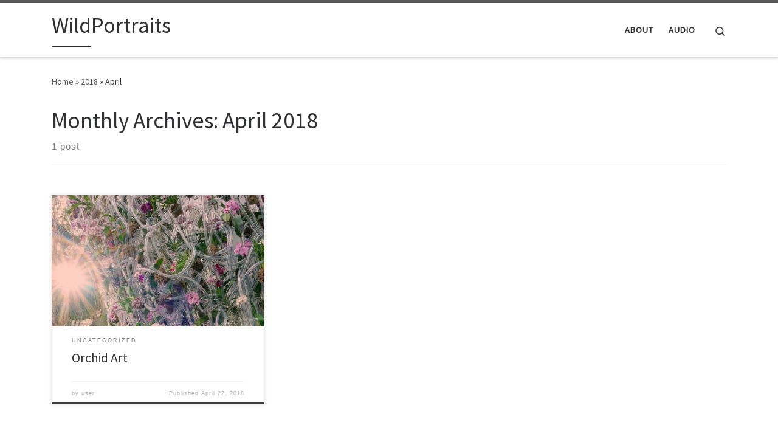

--- FILE ---
content_type: text/html; charset=UTF-8
request_url: https://wildportraits.com/2018/04/
body_size: 6158
content:
<!DOCTYPE html>
<!--[if IE 7]>
<html class="ie ie7" lang="en-US">
<![endif]-->
<!--[if IE 8]>
<html class="ie ie8" lang="en-US">
<![endif]-->
<!--[if !(IE 7) | !(IE 8)  ]><!-->
<html lang="en-US" class="no-js">
<!--<![endif]-->
  <head>
  <meta charset="UTF-8" />
  <meta http-equiv="X-UA-Compatible" content="IE=EDGE" />
  <meta name="viewport" content="width=device-width, initial-scale=1.0" />
  <link rel="profile"  href="https://gmpg.org/xfn/11" />
  <link rel="pingback" href="https://wildportraits.com/xmlrpc.php" />
<script>(function(html){html.className = html.className.replace(/\bno-js\b/,'js')})(document.documentElement);</script>
<title>April 2018 &#8211; WildPortraits</title>
<meta name='robots' content='max-image-preview:large' />
<link rel='dns-prefetch' href='//s.w.org' />
<link rel="alternate" type="application/rss+xml" title="WildPortraits &raquo; Feed" href="https://wildportraits.com/feed/" />
<link rel="alternate" type="application/rss+xml" title="WildPortraits &raquo; Comments Feed" href="https://wildportraits.com/comments/feed/" />
		<script>
			window._wpemojiSettings = {"baseUrl":"https:\/\/s.w.org\/images\/core\/emoji\/13.1.0\/72x72\/","ext":".png","svgUrl":"https:\/\/s.w.org\/images\/core\/emoji\/13.1.0\/svg\/","svgExt":".svg","source":{"concatemoji":"https:\/\/wildportraits.com\/wp-includes\/js\/wp-emoji-release.min.js?ver=5.8.12"}};
			!function(e,a,t){var n,r,o,i=a.createElement("canvas"),p=i.getContext&&i.getContext("2d");function s(e,t){var a=String.fromCharCode;p.clearRect(0,0,i.width,i.height),p.fillText(a.apply(this,e),0,0);e=i.toDataURL();return p.clearRect(0,0,i.width,i.height),p.fillText(a.apply(this,t),0,0),e===i.toDataURL()}function c(e){var t=a.createElement("script");t.src=e,t.defer=t.type="text/javascript",a.getElementsByTagName("head")[0].appendChild(t)}for(o=Array("flag","emoji"),t.supports={everything:!0,everythingExceptFlag:!0},r=0;r<o.length;r++)t.supports[o[r]]=function(e){if(!p||!p.fillText)return!1;switch(p.textBaseline="top",p.font="600 32px Arial",e){case"flag":return s([127987,65039,8205,9895,65039],[127987,65039,8203,9895,65039])?!1:!s([55356,56826,55356,56819],[55356,56826,8203,55356,56819])&&!s([55356,57332,56128,56423,56128,56418,56128,56421,56128,56430,56128,56423,56128,56447],[55356,57332,8203,56128,56423,8203,56128,56418,8203,56128,56421,8203,56128,56430,8203,56128,56423,8203,56128,56447]);case"emoji":return!s([10084,65039,8205,55357,56613],[10084,65039,8203,55357,56613])}return!1}(o[r]),t.supports.everything=t.supports.everything&&t.supports[o[r]],"flag"!==o[r]&&(t.supports.everythingExceptFlag=t.supports.everythingExceptFlag&&t.supports[o[r]]);t.supports.everythingExceptFlag=t.supports.everythingExceptFlag&&!t.supports.flag,t.DOMReady=!1,t.readyCallback=function(){t.DOMReady=!0},t.supports.everything||(n=function(){t.readyCallback()},a.addEventListener?(a.addEventListener("DOMContentLoaded",n,!1),e.addEventListener("load",n,!1)):(e.attachEvent("onload",n),a.attachEvent("onreadystatechange",function(){"complete"===a.readyState&&t.readyCallback()})),(n=t.source||{}).concatemoji?c(n.concatemoji):n.wpemoji&&n.twemoji&&(c(n.twemoji),c(n.wpemoji)))}(window,document,window._wpemojiSettings);
		</script>
		<style>
img.wp-smiley,
img.emoji {
	display: inline !important;
	border: none !important;
	box-shadow: none !important;
	height: 1em !important;
	width: 1em !important;
	margin: 0 .07em !important;
	vertical-align: -0.1em !important;
	background: none !important;
	padding: 0 !important;
}
</style>
	<link rel='stylesheet' id='wp-block-library-css'  href='https://wildportraits.com/wp-includes/css/dist/block-library/style.min.css?ver=5.8.12' media='all' />
<link rel='stylesheet' id='customizr-main-css'  href='https://wildportraits.com/wp-content/themes/customizr/assets/front/css/style.min.css?ver=4.4.17' media='all' />
<style id='customizr-main-inline-css'>

.tc-header.border-top { border-top-width: 5px; border-top-style: solid }
.grid-container__classic .czr__r-wGOC::before{padding-top:61.803398%}

@media (min-width: 768px) {.grid-container__classic .czr__r-wGOC::before{padding-top:40%}}

#czr-push-footer { display: none; visibility: hidden; }
        .czr-sticky-footer #czr-push-footer.sticky-footer-enabled { display: block; }
        
</style>
<script src='https://wildportraits.com/wp-includes/js/jquery/jquery.min.js?ver=3.6.0' id='jquery-core-js'></script>
<script src='https://wildportraits.com/wp-includes/js/jquery/jquery-migrate.min.js?ver=3.3.2' id='jquery-migrate-js'></script>
<script src='https://wildportraits.com/wp-content/themes/customizr/assets/front/js/libs/modernizr.min.js?ver=4.4.17' id='modernizr-js'></script>
<script src='https://wildportraits.com/wp-includes/js/underscore.min.js?ver=1.13.1' id='underscore-js'></script>
<script id='tc-scripts-js-extra'>
var CZRParams = {"assetsPath":"https:\/\/wildportraits.com\/wp-content\/themes\/customizr\/assets\/front\/","mainScriptUrl":"https:\/\/wildportraits.com\/wp-content\/themes\/customizr\/assets\/front\/js\/tc-scripts.min.js?4.4.17","deferFontAwesome":"1","fontAwesomeUrl":"https:\/\/wildportraits.com\/wp-content\/themes\/customizr\/assets\/shared\/fonts\/fa\/css\/fontawesome-all.min.css?4.4.17","_disabled":[],"centerSliderImg":"1","isLightBoxEnabled":"1","SmoothScroll":{"Enabled":true,"Options":{"touchpadSupport":false}},"isAnchorScrollEnabled":"","anchorSmoothScrollExclude":{"simple":["[class*=edd]",".carousel-control","[data-toggle=\"modal\"]","[data-toggle=\"dropdown\"]","[data-toggle=\"czr-dropdown\"]","[data-toggle=\"tooltip\"]","[data-toggle=\"popover\"]","[data-toggle=\"collapse\"]","[data-toggle=\"czr-collapse\"]","[data-toggle=\"tab\"]","[data-toggle=\"pill\"]","[data-toggle=\"czr-pill\"]","[class*=upme]","[class*=um-]"],"deep":{"classes":[],"ids":[]}},"timerOnScrollAllBrowsers":"1","centerAllImg":"1","HasComments":"","LoadModernizr":"1","stickyHeader":"","extLinksStyle":"","extLinksTargetExt":"","extLinksSkipSelectors":{"classes":["btn","button"],"ids":[]},"dropcapEnabled":"","dropcapWhere":{"post":"","page":""},"dropcapMinWords":"","dropcapSkipSelectors":{"tags":["IMG","IFRAME","H1","H2","H3","H4","H5","H6","BLOCKQUOTE","UL","OL"],"classes":["btn"],"id":[]},"imgSmartLoadEnabled":"1","imgSmartLoadOpts":{"parentSelectors":["[class*=grid-container], .article-container",".__before_main_wrapper",".widget-front",".post-related-articles",".tc-singular-thumbnail-wrapper",".sek-module-inner"],"opts":{"excludeImg":[".tc-holder-img"]}},"imgSmartLoadsForSliders":"1","pluginCompats":[],"isWPMobile":"","menuStickyUserSettings":{"desktop":"stick_up","mobile":"stick_up"},"adminAjaxUrl":"https:\/\/wildportraits.com\/wp-admin\/admin-ajax.php","ajaxUrl":"https:\/\/wildportraits.com\/?czrajax=1","frontNonce":{"id":"CZRFrontNonce","handle":"8674fe3c60"},"isDevMode":"","isModernStyle":"1","i18n":{"Permanently dismiss":"Permanently dismiss"},"frontNotifications":{"welcome":{"enabled":false,"content":"","dismissAction":"dismiss_welcome_note_front"}},"preloadGfonts":"1","googleFonts":"Source+Sans+Pro","version":"4.4.17"};
</script>
<script src='https://wildportraits.com/wp-content/themes/customizr/assets/front/js/tc-scripts.min.js?ver=4.4.17' id='tc-scripts-js' defer></script>
<link rel="https://api.w.org/" href="https://wildportraits.com/wp-json/" /><link rel="EditURI" type="application/rsd+xml" title="RSD" href="https://wildportraits.com/xmlrpc.php?rsd" />
<link rel="wlwmanifest" type="application/wlwmanifest+xml" href="https://wildportraits.com/wp-includes/wlwmanifest.xml" /> 
<meta name="generator" content="WordPress 5.8.12" />
              <link rel="preload" as="font" type="font/woff2" href="https://wildportraits.com/wp-content/themes/customizr/assets/shared/fonts/customizr/customizr.woff2?128396981" crossorigin="anonymous"/>
            </head>

  <body class="archive date wp-embed-responsive czr-link-hover-underline header-skin-light footer-skin-dark czr-no-sidebar tc-center-images czr-full-layout customizr-4-4-17 czr-post-list-context czr-sticky-footer">
          <a class="screen-reader-text skip-link" href="#content">Skip to content</a>
    
    
    <div id="tc-page-wrap" class="">

      <header class="tpnav-header__header tc-header sl-logo_left sticky-brand-shrink-on sticky-transparent border-top czr-submenu-fade czr-submenu-move" >
        <div class="primary-navbar__wrapper d-none d-lg-block has-horizontal-menu desktop-sticky" >
  <div class="container">
    <div class="row align-items-center flex-row primary-navbar__row">
      <div class="branding__container col col-auto" >
  <div class="branding align-items-center flex-column ">
    <div class="branding-row d-flex flex-row align-items-center align-self-start">
      <span class="navbar-brand col-auto " >
    <a class="navbar-brand-sitename  czr-underline" href="https://wildportraits.com/">
    <span>WildPortraits</span>
  </a>
</span>
      </div>
      </div>
</div>
      <div class="primary-nav__container justify-content-lg-around col col-lg-auto flex-lg-column" >
  <div class="primary-nav__wrapper flex-lg-row align-items-center justify-content-end">
              <nav class="primary-nav__nav col" id="primary-nav">
          <div class="nav__menu-wrapper primary-nav__menu-wrapper justify-content-end czr-open-on-hover" >
<ul id="main-menu" class="primary-nav__menu regular-nav nav__menu nav"><li id="menu-item-1916" class="menu-item menu-item-type-post_type menu-item-object-page menu-item-1916"><a href="https://wildportraits.com/about-2/" class="nav__link"><span class="nav__title">About</span></a></li>
<li id="menu-item-1917" class="menu-item menu-item-type-post_type menu-item-object-page menu-item-1917"><a href="https://wildportraits.com/audio/" class="nav__link"><span class="nav__title">Audio</span></a></li>
</ul></div>        </nav>
    <div class="primary-nav__utils nav__utils col-auto" >
    <ul class="nav utils flex-row flex-nowrap regular-nav">
      <li class="nav__search " >
  <a href="#" class="search-toggle_btn icn-search czr-overlay-toggle_btn"  aria-expanded="false"><span class="sr-only">Search</span></a>
        <div class="czr-search-expand">
      <div class="czr-search-expand-inner"><div class="search-form__container " >
  <form action="https://wildportraits.com/" method="get" class="czr-form search-form">
    <div class="form-group czr-focus">
            <label for="s-694e17b64dcb5" id="lsearch-694e17b64dcb5">
        <span class="screen-reader-text">Search</span>
        <input id="s-694e17b64dcb5" class="form-control czr-search-field" name="s" type="search" value="" aria-describedby="lsearch-694e17b64dcb5" placeholder="Search &hellip;">
      </label>
      <button type="submit" class="button"><i class="icn-search"></i><span class="screen-reader-text">Search &hellip;</span></button>
    </div>
  </form>
</div></div>
    </div>
    </li>
    </ul>
</div>  </div>
</div>
    </div>
  </div>
</div>    <div class="mobile-navbar__wrapper d-lg-none mobile-sticky" >
    <div class="branding__container justify-content-between align-items-center container" >
  <div class="branding flex-column">
    <div class="branding-row d-flex align-self-start flex-row align-items-center">
      <span class="navbar-brand col-auto " >
    <a class="navbar-brand-sitename  czr-underline" href="https://wildportraits.com/">
    <span>WildPortraits</span>
  </a>
</span>
    </div>
      </div>
  <div class="mobile-utils__wrapper nav__utils regular-nav">
    <ul class="nav utils row flex-row flex-nowrap">
      <li class="nav__search " >
  <a href="#" class="search-toggle_btn icn-search czr-dropdown" data-aria-haspopup="true" aria-expanded="false"><span class="sr-only">Search</span></a>
        <div class="czr-search-expand">
      <div class="czr-search-expand-inner"><div class="search-form__container " >
  <form action="https://wildportraits.com/" method="get" class="czr-form search-form">
    <div class="form-group czr-focus">
            <label for="s-694e17b64dfd9" id="lsearch-694e17b64dfd9">
        <span class="screen-reader-text">Search</span>
        <input id="s-694e17b64dfd9" class="form-control czr-search-field" name="s" type="search" value="" aria-describedby="lsearch-694e17b64dfd9" placeholder="Search &hellip;">
      </label>
      <button type="submit" class="button"><i class="icn-search"></i><span class="screen-reader-text">Search &hellip;</span></button>
    </div>
  </form>
</div></div>
    </div>
        <ul class="dropdown-menu czr-dropdown-menu">
      <li class="header-search__container container">
  <div class="search-form__container " >
  <form action="https://wildportraits.com/" method="get" class="czr-form search-form">
    <div class="form-group czr-focus">
            <label for="s-694e17b64e054" id="lsearch-694e17b64e054">
        <span class="screen-reader-text">Search</span>
        <input id="s-694e17b64e054" class="form-control czr-search-field" name="s" type="search" value="" aria-describedby="lsearch-694e17b64e054" placeholder="Search &hellip;">
      </label>
      <button type="submit" class="button"><i class="icn-search"></i><span class="screen-reader-text">Search &hellip;</span></button>
    </div>
  </form>
</div></li>    </ul>
  </li>
<li class="hamburger-toggler__container " >
  <button class="ham-toggler-menu czr-collapsed" data-toggle="czr-collapse" data-target="#mobile-nav"><span class="ham__toggler-span-wrapper"><span class="line line-1"></span><span class="line line-2"></span><span class="line line-3"></span></span><span class="screen-reader-text">Menu</span></button>
</li>
    </ul>
  </div>
</div>
<div class="mobile-nav__container " >
   <nav class="mobile-nav__nav flex-column czr-collapse" id="mobile-nav">
      <div class="mobile-nav__inner container">
      <div class="nav__menu-wrapper mobile-nav__menu-wrapper czr-open-on-click" >
<ul id="mobile-nav-menu" class="mobile-nav__menu vertical-nav nav__menu flex-column nav"><li class="menu-item menu-item-type-post_type menu-item-object-page menu-item-1916"><a href="https://wildportraits.com/about-2/" class="nav__link"><span class="nav__title">About</span></a></li>
<li class="menu-item menu-item-type-post_type menu-item-object-page menu-item-1917"><a href="https://wildportraits.com/audio/" class="nav__link"><span class="nav__title">Audio</span></a></li>
</ul></div>      </div>
  </nav>
</div></div></header>


  
    <div id="main-wrapper" class="section">

                      

          <div class="czr-hot-crumble container page-breadcrumbs" role="navigation" >
  <div class="row">
        <nav class="breadcrumbs col-12"><span class="trail-begin"><a href="https://wildportraits.com" title="WildPortraits" rel="home" class="trail-begin">Home</a></span> <span class="sep">&raquo;</span> <a href="https://wildportraits.com/2018/" title="2018">2018</a> <span class="sep">&raquo;</span> <span class="trail-end">April</span></nav>  </div>
</div>
          <div class="container" role="main">

            
            <div class="flex-row row column-content-wrapper">

                
                <div id="content" class="col-12 article-container">

                  <header class="archive-header " >
  <div class="archive-header-inner">
        <h1 class="archive-title">
      Monthly Archives:&nbsp;<span>April 2018</span>    </h1>
          <div class="header-bottom">
        <span>
          1 post        </span>
      </div>
                    <hr class="featurette-divider">
        </div>
</header><div id="czr_grid-694e17b64cc8b" class="grid-container grid-container__classic tc-grid-shadow tc-grid-border tc-grid-hover-move" >
  <div class="grid__wrapper grid">
  <section class="row grid__section cols-3 grid-section-not-featured">
  <article id="post-1858" class="grid-item col-12 col-md-6 col-xl-4 col-lg-4 post-1858 post type-post status-publish format-standard category-uncategorized czr-hentry" >
  <section class="grid__item">
    <div class="tc-grid-figure entry-media__holder has-thumb czr__r-wGR js-centering">
      <div class="entry-media__wrapper czr__r-i">
        <a class="bg-link" href="https://wildportraits.com/2018/04/22/orchid-art/"></a>
        <img  width="350" height="350"  src="[data-uri]" data-src="https://wildportraits.com/wp-content/uploads/2018/04/w22Apri2018.jpg"  class="attachment-tc-grid tc-thumb-type-attachment czr-img" alt="" loading="lazy" data-srcset="https://wildportraits.com/wp-content/uploads/2018/04/w22Apri2018.jpg 1080w, https://wildportraits.com/wp-content/uploads/2018/04/w22Apri2018-300x300.jpg 300w, https://wildportraits.com/wp-content/uploads/2018/04/w22Apri2018-1024x1024.jpg 1024w, https://wildportraits.com/wp-content/uploads/2018/04/w22Apri2018-150x150.jpg 150w, https://wildportraits.com/wp-content/uploads/2018/04/w22Apri2018-768x768.jpg 768w" data-sizes="(max-width: 350px) 100vw, 350px" />      </div>
      <div class="tc-grid-caption">
          <div class="entry-summary ">
                        <div class="tc-g-cont czr-talign"><p>Today is Earth Day, and it is also the last day of the 16th annual orchid show at the New York Botanical Garden, a stunning celebration of some of earth’s most magical flowers. The show takes a full year to design, with plans for the next starting the moment each [&hellip;]</p></div>
                      </div>
                </div>

          </div>
      <div class="tc-content">
      <header class="entry-header " >
  <div class="entry-header-inner ">
            <div class="tax__container post-info entry-meta">
          <a class="tax__link" href="https://wildportraits.com/category/uncategorized/" title="View all posts in Uncategorized"> <span>Uncategorized</span> </a>        </div>
              <h2 class="entry-title">
      <a class="czr-title" href="https://wildportraits.com/2018/04/22/orchid-art/" rel="bookmark">Orchid Art</a>
    </h2>
            </div>
</header>      <footer class="entry-footer" >        <div class="post-info clearfix entry-meta">

          <div class="row flex-row">
            <div class="col col-auto"><span class="author-meta">by <span class="author vcard"><span class="author_name"><a class="url fn n" href="https://wildportraits.com/author/user/" title="View all posts by user" rel="author">user</a></span></span></span></div>              <div class="col col-auto">
                <div class="row">
                  <div class="col col-auto">Published <a href="https://wildportraits.com/2018/04/22/orchid-art/" title="Permalink to:&nbsp;Orchid Art" rel="bookmark"><time class="entry-date published updated" datetime="April 22, 2018">April 22, 2018</time></a></div>                </div>
              </div>
                      </div>
        </div>
            </footer>    </div>
    </section>
</article>  </section>
    </div>
</div>
                </div>

                
            </div><!-- .column-content-wrapper -->

            

          </div><!-- .container -->

          <div id="czr-push-footer" ></div>
    </div><!-- #main-wrapper -->

    
          <div class="container-fluid">
              </div>
    
<footer id="footer" class="footer__wrapper" >
  <div id="colophon" class="colophon " >
  <div class="container">
    <div class="colophon__row row flex-row justify-content-between">
      <div class="col-12 col-sm-auto">
        <div id="footer__credits" class="footer__credits" >
  <p class="czr-copyright">
    <span class="czr-copyright-text">&copy;&nbsp;2025&nbsp;</span><a class="czr-copyright-link" href="https://wildportraits.com" title="WildPortraits">WildPortraits</a><span class="czr-rights-text">&nbsp;&ndash;&nbsp;All rights reserved</span>
  </p>
  <p class="czr-credits">
    <span class="czr-designer">
      <span class="czr-wp-powered"><span class="czr-wp-powered-text">Powered by&nbsp;</span><a class="czr-wp-powered-link" title="Powered by WordPress" href="https://wordpress.org/" target="_blank" rel="noopener noreferrer">WP</a></span><span class="czr-designer-text">&nbsp;&ndash;&nbsp;Designed with the <a class="czr-designer-link" href="https://presscustomizr.com/customizr" title="Customizr theme">Customizr theme</a></span>
    </span>
  </p>
</div>
      </div>
            <div class="col-12 col-sm-auto">
        <div class="social-links">
          <ul class="socials " >
  <li ><a rel="nofollow noopener noreferrer" class="social-icon icon-feed"  title="Subscribe to my rss feed" aria-label="Subscribe to my rss feed" href="http://35.171.22.157/feed/rss/"  target="_blank" ><i class="fas fa-rss"></i></a></li></ul>
        </div>
      </div>
          </div>
  </div>
</div>
</footer>
    </div><!-- end #tc-page-wrap -->

    <button class="btn czr-btt czr-btta right" ><i class="icn-up-small"></i></button>
<script src='https://wildportraits.com/wp-includes/js/jquery/ui/core.min.js?ver=1.12.1' id='jquery-ui-core-js'></script>
<script src='https://wildportraits.com/wp-includes/js/wp-embed.min.js?ver=5.8.12' id='wp-embed-js'></script>
  </body>
  </html>
